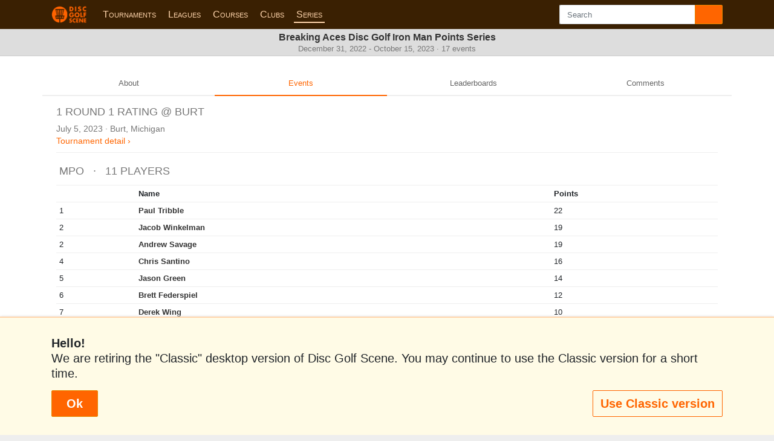

--- FILE ---
content_type: text/css
request_url: https://www.discgolfscene.com/app/stylesheets/responsive/series.min.css?v=series-009
body_size: 653
content:
.series-points-placement span{display:inline-block;padding:.25em;width:7em;font-size:.8em;color:#777}.series-points-placement-header span{background:#eee}.admin-event-list{padding:1.5rem 0;border-top:1px dotted #ccc}.admin-event-list a.delete{float:right;text-transform:uppercase;font-size:.75rem;padding:.2rem .5rem;background:#eee;border-radius:2px}.admin-event-list h3{font-size:1.2rem}.admin-event-list h3 span{display:block;font-size:.8em;color:#777;font-weight:normal}.admin-event-list h4{font-size:1rem;font-weight:bold;margin:.5rem 0}.event-point-multipliers-toggle{font-size:.8rem}.event-point-multipliers td{vertical-align:middle}.event-point-multipliers td label{margin:0}.series-admin-leaderboard{margin-bottom:1rem;border:1px solid #ddd;border-radius:1px}.series-admin-leaderboard .leaderboard-details-body{padding:.5rem}.series-admin-leaderboard textarea{min-height:4rem}.series-admin-leaderboard .series-admin-leaderboard-header{display:flex;margin-bottom:.5rem;padding:0}.series-admin-leaderboard .series-admin-leaderboard-header div{flex-grow:1}.series-admin-leaderboard .series-admin-leaderboard-header div.delete{flex-basis:1rem;flex-grow:0}.series-admin-leaderboard .series-admin-leaderboard-header a{display:block;padding:.5em;flex-grow:1;font-weight:bold;text-decoration:none;color:#333}.series-admin-leaderboard .series-admin-leaderboard-header a span{display:block;font-size:.9em;font-weight:normal}.series-admin-leaderboard .series-admin-leaderboard-header a.delete,.series-admin-leaderboard .series-admin-leaderboard-header a.undo{flex-basis:.5em;color:#a00;text-transform:uppercase;font-weight:bold;text-align:right;font-size:.7em}.series-admin-leaderboard .series-admin-leaderboard-header a.undo{display:none;color:#777}.series-admin-leaderboard.deleted{background:#eee}.series-admin-leaderboard.deleted a.leaderboard-name{text-decoration:line-through;color:#aaa}.series-admin-event-points td{vertical-align:middle}.series-admin-event-points .series-scoring-division-heading td{background:#fff;border-top:none;padding-top:0;padding-bottom:0}.series-admin-event-points .series-scoring-division-heading td h3{margin:2rem 0 1rem 0;font-size:1.1rem;color:#777}.series-admin-event-points .series-scoring-division-heading:first-child td{border-top:none}.series-admin-event-points .series-scoring-division-heading:first-child td h3{margin-top:0}.series-event-points-header h2{margin-top:1rem}.table-standings a.avatar,.series-leaderboard-container a.avatar{display:flex;flex-direction:row;text-decoration:none}.table-standings a.avatar img,.series-leaderboard-container a.avatar img{width:40px;height:40px;border-radius:20px;flex-basis:40px;margin-right:10px}.table-standings a.avatar span,.series-leaderboard-container a.avatar span{line-height:1;display:block;color:#777}.table-standings a.avatar span.name,.series-leaderboard-container a.avatar span.name{color:#333;font-weight:bold}.series-leaderboard-container td.points{font-size:1rem}.series-leaderboard-container td{vertical-align:middle}.series-leaderboard-container th{text-align:center}.series-leaderboard-container .event-points{text-align:center}.series-leaderboard-container .event-points em{display:block;white-space:nowrap}.series-leaderboard-container .dropped{text-decoration:line-through}@media(max-width: 768px){.series-admin-event-points input{width:3rem}}.leaderboard-download{float:right}.leaderboard-download .btn{font-size:.7rem;padding:2px 6px;text-transform:uppercase}.leaderboard-download .btn span{top:0;vertical-align:top;font-size:1em}.series-events-map{display:block;width:98%;margin:1em auto 2em auto;height:35vh}.series-events-map iframe{width:100%;height:100%;border:2px solid #ddd}


--- FILE ---
content_type: application/javascript
request_url: https://www.discgolfscene.com/app/javascript/series.js?v=series-005
body_size: 796
content:
/**
 * Series JS object
 * @type {{autoPoints: Series.autoPoints}}
 */
var Series = {
    autoPoints: function() {

        var points_per_player_win = parseFloat($('#settings_points_per_player_win').val());
        var points_per_player_loss = parseFloat($('#settings_points_per_player_loss').val());
        var points_per_player_tie = parseFloat($('#settings_points_per_player_tie').val());
        var points_first_place = parseFloat($('#settings_points_first_place').val());
        var points_participation = parseFloat($('#settings_points_participation').val());
	    var points_minimum = parseFloat($('#settings_points_minimum').val());
	    var split_ties = $('#settings_points_split_ties').prop('checked');

        // award points for each input
        $('.results-input').each(function () {

            // start at 0
            var points = 0;

            // award starting point for first place
            if (points_first_place === points_first_place && points_first_place != 0) {
                points = points_first_place;
            }

	        // award points for ties
	        if (points_per_player_tie === points_per_player_tie && points_per_player_tie != 0) {
		        points += parseFloat(points_per_player_tie * parseFloat($(this).data('players-tied')));
	        }

            // award points for beating other players
            if (points_per_player_win === points_per_player_win && points_per_player_win != 0) {
                points += parseFloat(points_per_player_win * parseFloat($(this).data('players-win')));

	            // adjust for ties
	            if (split_ties) {
		            points += parseFloat(points_per_player_win * (parseFloat($(this).data('players-tied')) / 2));
	            }
            }

            // award points for losing to other players
            if (points_per_player_loss === points_per_player_loss && points_per_player_loss != 0) {
                points -= parseFloat(points_per_player_loss * parseFloat($(this).data('players-loss')));

	            // adjust for ties
	            if (split_ties) {
		            points -= parseFloat(points_per_player_loss * (parseFloat($(this).data('players-tied')) / 2));
	            }
            }

            // award participation points
            if (points_participation === points_participation && points_participation != 0) {
                points += points_participation;
            }

            // make sure everyone has at least the minimum points
            if (points_minimum === points_minimum && points_minimum > 0 && points < points_minimum) {
                points = points_minimum;
            }
            
            if (points < 0) {
            	points = 0;
            }

            // update the input
            var point_value = points != 0 ? parseFloat(points) : '';
            $(this).val(point_value);

            // blink the input
            $(this).hide().fadeIn();
        });
    },

	// adds a new point range row to the series point settings
    addPointRange: function(iterations) {
    	// get the new HTML for the row
    	var html = $('#series-point-placement-range-new').html();

	    // find the highest range already set
	    var range_max = Math.max.apply(Math, $('.point-range').map(function () {
			    return this.value;
		    }).get());

	    // add a new row each iteration
	    for (var i = 1; i <= iterations; i++)
	    {
		    var time = new Date().getTime();
		    var new_id = 'new_' + time + Math.floor((Math.random()*100000)+1);

		    var html_updated = html.replace(/new/ig, new_id);

		    // replace the first input value (minimum range) with the max range + 1
		    html_updated = html_updated.replace(/value\=\"\"/i, 'value="' + (range_max + i) + '"');

		    $('#series-point-placement-ranges-table').append(html_updated);
	    }

    }
}